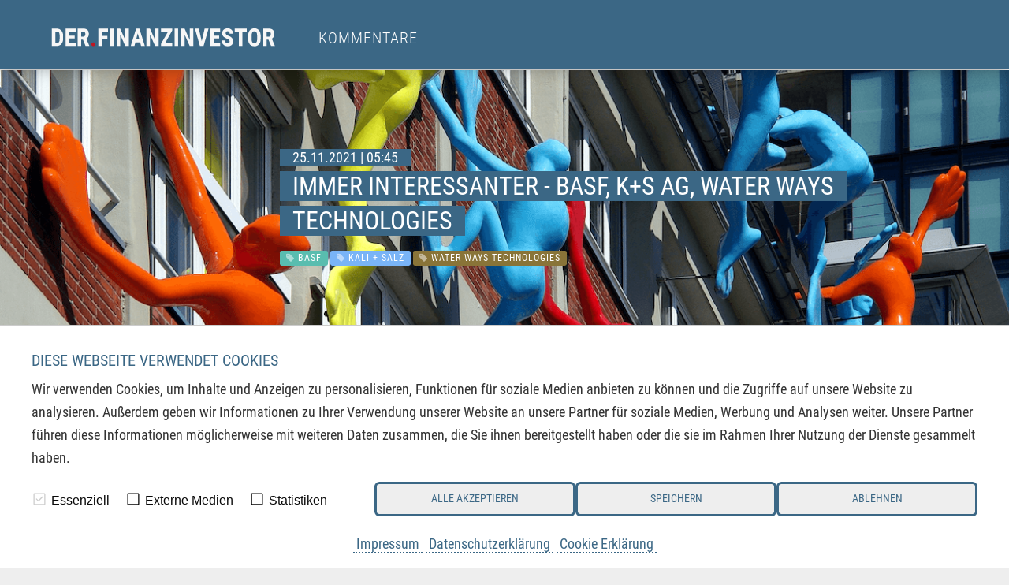

--- FILE ---
content_type: text/html; charset=UTF-8
request_url: https://www.derfinanzinvestor.de/kommentare/immer-interessanter-basf-k-s-ag-water-ways-technologies
body_size: 10741
content:

<!doctype html>
<html class="no-js" lang="de">
<head>

    <meta charset="utf-8" />
    <meta http-equiv="x-ua-compatible" content="ie=edge">
    <meta name="viewport" content="width=device-width, initial-scale=1.0" />
    <meta name="robots" content="max-image-preview:large">
  
    <title>Immer interessanter - BASF, K+S AG, Water Ways Technologies</title>

            <meta name="robots" content="index, follow">
    

            <meta name="description" content="Der Anstieg der Rohstoffpreise ist mittlerweile in allen Unternehmen der Produktionswirtschaft angekommen. Etliche Unternehmen der Kunststoffindustrie haben bereits zum Jahresanfang 2021 die Force Majeure Klausel wegen Höherer Gewalt gezogen mit der Begründung von unvorhersehbaren Ereignissen. Wer diese Klausel als Unternehmen mit seinen Vertragspartnern nicht vereinbart hatte, der konnte auch seine Preise innerhalb der Vertragsdauer nicht anpassen. Doch sukzessive laufen diese Verträge aus und bei den Neuverhandlungen werden die gestiegenen Rohstoffpreise weitergegeben werden müssen. Wer an das Märchen der kurzfristigen Inflation glaubt, der wird spätestens im Jahr 2022 feststellen, dass dies doch der Realität entspricht." />
    
    <link rel="shortcut icon" href="/assets/img/favicons/favicon.ico">
    <meta name="theme-color" content="#3B6785" />
    <meta name="google-site-verification" content="prMWKiYLSQSKq2DPtmwdAAqntUCJCwl4WZ0f7AfIoDQ" />    

    <meta property="og:type" content="website" />
    <meta property="og:site_name" content="Der Finanzinvestor" />
    <meta property="og:title" content="Immer interessanter - BASF, K+S AG, Water Ways Technologies">
    <meta property="og:url" content="https://www.derfinanzinvestor.de/kommentare/immer-interessanter-basf-k-s-ag-water-ways-technologies" />
    <meta property="og:description" content="Der Anstieg der Rohstoffpreise ist mittlerweile in allen Unternehmen der Produktionswirtschaft angekommen. Etliche Unternehmen der Kunststoffindustrie haben bereits zum Jahresanfang 2021 die Force Majeure Klausel wegen Höherer Gewalt gezogen mit der Begründung von unvorhersehbaren Ereignissen. Wer diese Klausel als Unternehmen mit seinen Vertragspartnern nicht vereinbart hatte, der konnte auch seine Preise innerhalb der Vertragsdauer nicht anpassen. Doch sukzessive laufen diese Verträge aus und bei den Neuverhandlungen werden die gestiegenen Rohstoffpreise weitergegeben werden müssen. Wer an das Märchen der kurzfristigen Inflation glaubt, der wird spätestens im Jahr 2022 feststellen, dass dies doch der Realität entspricht.">

            <meta property="og:image" content="https://www.derfinanzinvestor.de/media/pages/kommentare/immer-interessanter-basf-k-s-ag-water-ways-technologies/1d38578e8f-1760372615/immer-interessanter-basf-k-s-ag-water-ways-technologies.jpg">
    
    <link href="https://www.derfinanzinvestor.de/media/plugins/schokoladenseite/kirby-cookie-plugin/css/cookiebar.css" rel="stylesheet">
        <link rel="stylesheet" href="//cdnjs.cloudflare.com/ajax/libs/foundation/6.3.1/css/foundation.min.css" integrity="sha256-itWEYdFWzZPBG78bJOOiQIn06QCgN/F0wMDcC4nOhxY=" crossorigin="anonymous" />

        <link rel="stylesheet" integrity="sha256-eZrrJcwDc/3uDhsdt61sL2oOBY362qM3lon1gyExkL0=" crossorigin="anonymous" href="//cdnjs.cloudflare.com/ajax/libs/font-awesome/4.7.0/css/font-awesome.min.css" />

        <script integrity="sha256-hwg4gsxgFZhOsEEamdOYGBf13FyQuiTwlAQgxVSNgt4=" crossorigin="anonymous" type="text/javascript" src="//cdnjs.cloudflare.com/ajax/libs/jquery/3.2.1/jquery.min.js"></script>
  
        <script type="text/javascript" src="/assets/js/toc.js"></script>

        <link href="/assets/css/format.php?t=3313" rel="stylesheet">
    
    <script data-nscript="beforeInteractive">
        function getCookie(key) {
            var keyValue = document.cookie.match('(^|;) ?' + key + '=([^;]*)(;|$)');
            return keyValue ? keyValue[2] : null;
        }
        if (getCookie('schokocookies') != null) {
            document.documentElement.setAttribute('data-cookie', 'no')
        }
    </script>

</head>
<body id="top" name="top">
    
<script>
		

	var cookiebarConfig = {
		domain: 'derfinanzinvestor.de',
		cookieGroups: {
							media: {
					cookies: {
												googleMaps: {
							activateLabel: 'Karte aktivieren!*',
							activateText: '*Indem Sie auf den Button klicken, aktivieren Sie die Karte. Durch das Aktivieren der Karte wird eine Verbindung zu Google hergestellt und personenbezogene Daten übermittelt. Außerdem werden Cookies gespeichert. Weitere Informationen in unserem <a href="https://www.derfinanzinvestor.de/datenschutz">Datenschutzerklärung</a>.',
						},
																		youtube: {
							activateLabel: 'Video aktivieren!*',
							activateText: '*Durch Anklicken aktivieren Sie das YouTube-Video. Dadurch können evtl. personenbezogene Daten an Google weitergeleitet werden. Außerdem werden Cookies gespeichert. Weitere Informationen in unserem <a href="https://www.derfinanzinvestor.de/datenschutz">Datenschutzerklärung</a>.',
						},
											}
				},
										statistic: {
					cookies: {
													analytics: {
								gaProperty: 'G-Q5K3Z7CT73',
							}
																	}
				}
					}
	}
</script>

<div id="cookieChoiceInfo" aria-hidden="true">
	<div class="row">
		<div class="row-intro">
			<h2>DIESE WEBSEITE VERWENDET COOKIES</h2>
			<p>Wir verwenden Cookies, um Inhalte und Anzeigen zu personalisieren, Funktionen für soziale Medien anbieten zu können und die Zugriffe auf unsere Website zu analysieren. Außerdem geben wir Informationen zu Ihrer Verwendung unserer Website an unsere Partner für soziale Medien, Werbung und Analysen weiter. Unsere Partner führen diese Informationen möglicherweise mit weiteren Daten zusammen, die Sie ihnen bereitgestellt haben oder die sie im Rahmen Ihrer Nutzung der Dienste gesammelt haben.</p>
		</div>
		<div class="row-selection">
			<div class="col-checkboxes">
				<span class="cookie-checkbox "><i role="checkbox" aria-checked="true" aria-label="Essenziell (nicht abwählbar)" tabindex="0" class="icon-checkbox icon-checkbox-selected icon-checkbox-disabled" data-cookieselection="system"></i>Essenziell</span>
									<span class="cookie-checkbox "><i role="checkbox" aria-checked="false" aria-label="Externe Medien" tabindex="0" class="icon-checkbox" data-cookieselection="media"></i>Externe Medien</span>
													<span class="cookie-checkbox "><i role="checkbox" aria-checked="false" aria-label="Statistiken" tabindex="0" class="icon-checkbox" data-cookieselection="statistic"></i>Statistiken</span>
							</div>
			<div class="col-buttons">
				<div class="col-btn-all">
					<button class="btn-secondary cookie-btn cookie-btn-all" data-cookieselection="system,media,statistic">Alle akzeptieren</a>
				</div>
				<div class="col-btn-save">
					<button class="btn-secondary cookie-btn cookie-btn-save" data-cookieselection="system">Speichern</a>
				</div>
				<div class="col-btn-close">
					<button class="btn-secondary cookie-btn cookie-btn-close" data-cookieselection="system">Ablehnen</a>
				</div>
			</div>
		</div>
		<div class="row-links">
			<div class="mobile-grid-100 text-center">
				<p>
											<a href="https://www.derfinanzinvestor.de/impressum">Impressum</a>
																<a href="https://www.derfinanzinvestor.de/datenschutz">Datenschutzerklärung</a>
																<a href="https://www.derfinanzinvestor.de/cookie-erklaerung">Cookie Erklärung</a>
									</p>
			</div>
		</div>
	</div>
</div>

    <div class="off-canvas-wrapper">

        <div class="off-canvas position-left" id="offCanvasLeft" data-off-canvas>

            <div class="row">
                <div class="columns text-center">
                    <h2>Menü</h2>
                </div>
            </div>

            <button class="close-button" aria-label="Close menu" type="button" data-close>
                <span aria-hidden="true"><i class="fa fa-chevron-circle-right" aria-hidden="true"></i></span>
            </button>

            <!-- Menu -->
            <ul class="vertical menu">
                	<li class="active">
	    <a href="https://www.derfinanzinvestor.de/kommentare">Kommentare</a>
	</li>
            </ul>

            <ul class="vertical menu small">
                <li><a href="/impressum">Impressum</a></li>
<li><a href="/datenschutz">Datenschutz</a></li>
<li><a href="/interessenskonflikt-risikohinweis">Interessenskonflikt & Risikohinweis</a></li>
<li><a href="/nutzungsbedingungen">Nutzungsbedingungen</a></li>            </ul>

        </div>

        <div class="off-canvas position-right" id="offCanvasRight" data-off-canvas>
                    </div>

        <div class="off-canvas-content" data-off-canvas-content>
            
            <div class="row hide-for-large shadow" id="mobile-nav">
                <div class="columns small-2">
                    <a data-open="offCanvasLeft" aria-expanded="false" aria-controls="offCanvasLeft">
                        <i class="fa fa-2x fa-bars" aria-hidden="true"></i>
                    </a>
                </div>
                <div class="columns small-9 text-center end" style="padding: 0.15rem 0 0 0;">
                    <a href="/"><img src="/assets/img/logo.svg" alt="www.derfinanzinvestor.de" style="height: 1.5rem; " /></a>
                </div>
            </div>
            
            <div class="c1 show-for-large shadow" id="nav">
                <div class="row">
                    <div class="top-bar">
                      <div class="top-bar-left">
                        <ul class="dropdown menu" data-dropdown-menu>
                            <li class="menu-text">
                                <a href="/"><img src="/assets/img/logo.svg" alt="www.derfinanzinvestor.de" style="height: 1.5rem;"></a>
                            </li>
                            	<li class="active">
	    <a href="https://www.derfinanzinvestor.de/kommentare">Kommentare</a>
	</li>
                        </ul>
                      </div>
                    </div>
                </div>    
            </div>
            


<script type="application/ld+json">
{
  "@context": "https://schema.org",
  "@type": "NewsArticle",
  "mainEntityOfPage": {
    "@type": "WebPage",
    "@id": "https://www.derfinanzinvestor.de/kommentare/immer-interessanter-basf-k-s-ag-water-ways-technologies"
  },
  "headline": "Immer interessanter - BASF, K+S AG, Water Ways Technologies",
  "image": [
    "https://www.derfinanzinvestor.de/media/pages/kommentare/immer-interessanter-basf-k-s-ag-water-ways-technologies/1d38578e8f-1760372615/immer-interessanter-basf-k-s-ag-water-ways-technologies.jpg"
   ],
  "datePublished": "2021-11-25 05:45",
  "dateModified": "2021-11-25 05:45",
  "author": {
    "@type": "Person",
     
    	"name": "Stefan Bode"
        
  },
   "publisher": {
	    "@type": "Organization",
	    "name": "Der Finanzinvestor",
	    "url": "https://www.derfinanzinvestor.de/",
	    "logo": {
	      "@type": "ImageObject",
	      "url": "https://www.derfinanzinvestor.de/assets/img/logo.png"
	    },
	    "address": {
	      "@type": "PostalAddress",
	      "addressLocality": "Hamburg",
	      "addressRegion": "DE",
	      "postalCode": "20149",
	      "streetAddress": "Oberstr. 88-92"
	    }
  	},
  "description": "Der Anstieg der Rohstoffpreise ist mittlerweile in allen Unternehmen der Produktionswirtschaft angekommen. Etliche Unternehmen der Kunststoffindustrie haben bereits zum Jahresanfang 2021 die Force Majeure Klausel wegen Höherer Gewalt gezogen mit der Begründung von unvorhersehbaren Ereignissen. Wer diese Klausel als Unternehmen mit seinen Vertragspartnern nicht vereinbart hatte, der konnte auch seine Preise innerhalb der Vertragsdauer nicht anpassen. Doch sukzessive laufen diese Verträge aus und bei den Neuverhandlungen werden die gestiegenen Rohstoffpreise weitergegeben werden müssen. Wer an das Märchen der kurzfristigen Inflation glaubt, der wird spätestens im Jahr 2022 feststellen, dass dies doch der Realität entspricht."
}
</script>


<main>

	<article>

		<div class="motive" style="background-image: url('https://www.derfinanzinvestor.de/media/pages/kommentare/immer-interessanter-basf-k-s-ag-water-ways-technologies/1d38578e8f-1760372615/immer-interessanter-basf-k-s-ag-water-ways-technologies-1920x-q80.jpg')">
			<section>
	    		<div class="row">
	        		<div class="columns large-9 large-offset-3">
						                   
						<p class="interview_with">25.11.2021 | 05:45</p>
	            		<div style="padding: 0 0 1rem 1rem;">
	            			<h1>Immer interessanter - BASF, K+S AG, Water Ways Technologies</h1>
	            		</div>
	            		
	            		
<ul class="tags">
    	<li class="basf" style="background-color: #59bdaf; ">
  		<i class="fa fa-tag" aria-hidden="true"></i> BASF  	</li>
    	<li class="kali + salz" style="background-color: #79b4f7; ">
  		<i class="fa fa-tag" aria-hidden="true"></i> Kali + Salz  	</li>
    	<li class="water ways technologies" style="background-color: #897438; ">
  		<i class="fa fa-tag" aria-hidden="true"></i> Water Ways Technologies  	</li>
  </ul>	            		
	            	</div>
	            </div>
	        </section>
	    </div>

            <div class="c1" style="margin: 0; font-size: 0.75rem; padding: 0.2rem 0 0 0;">
        <div class="row">
            <div class="columns text-right">
                Bildquelle:
                pixabay.com            </div>
        </div>
    </div>

	    <section class="c2">
    		<div class="row">
    			<div class="columns large-offset-3 large-9">
   					<p>Der Anstieg der Rohstoffpreise ist mittlerweile in allen Unternehmen der Produktionswirtschaft angekommen. Etliche Unternehmen der Kunststoffindustrie haben bereits zum Jahresanfang 2021 die Force Majeure Klausel wegen Höherer Gewalt gezogen mit der Begründung von unvorhersehbaren Ereignissen. Wer diese Klausel als Unternehmen mit seinen Vertragspartnern nicht vereinbart hatte, der konnte auch seine Preise innerhalb der Vertragsdauer nicht anpassen. Doch sukzessive laufen diese Verträge aus und bei den Neuverhandlungen werden die gestiegenen Rohstoffpreise weitergegeben werden müssen. Wer an das Märchen der kurzfristigen Inflation glaubt, der wird spätestens im Jahr 2022 feststellen, dass dies doch der Realität entspricht.</p>
   					<p class="date">
						<i class="fa fa-clock-o"></i> Lesezeit: ca.
						3 Minuten.
						
            			<i class="fa fa-user-circle" aria-hidden="true"></i> Autor: 
            			 
					        Stefan Bode					    
						<br /> ISIN:
																										BASF SE NA O.N. | DE000BASF111													,							K+S AG NA O.N. | DE000KSAG888													,							Water Ways Technologies | CA9411881043							            		
            		</p>

    			</div>
    		</div>
    	</section>

		<section>
		    <div class="row">
		        <div class="columns large-9 large-offset-3 end">     
		            <div id="toc"></div>
		        </div>
		    </div>

			<hr />

		    <div class="row">

		        <div class="columns large-3">
		        	&nbsp;
		        </div>

		        <div class="columns large-9 end">     
		            
		            <div class="content">
		            	
						
						<div class="show-for-large" style="margin-bottom: 1rem;">
							<style type="text/css">
    .smIconsWrap { display: flex; }
    .smIconsWrap a { text-align: center; width: 100%; background-color: #eee; color: #999; display: block; padding: 0.5rem 0; border: 0; }
    .smIconsWrap a:hover { color: #fff; }

    .smIconsWrap a.tg:hover { background-color: #229ED9; }
    .smIconsWrap a.tw:hover { background-color: #1779ba; }
    .smIconsWrap a.fb:hover { background-color: #3b5998; }
    .smIconsWrap a.wa:hover { background-color: #25D366; }
    .smIconsWrap a.rd:hover { background-color: #FF4500; }
    .smIconsWrap a.ln:hover { background-color: #2867B2; }
    .smIconsWrap a.xi:hover { background-color: #126567; }
    .smIconsWrap a.po:hover { background-color: #ef4056; }
    .smIconsWrap a.ml:hover { background-color: #666666; }
    .smIconsWrap a.rs:hover { background-color: #ff8800; }
    .smIconsWrap a.ho:hover { background-color: #000000; }

    @media screen and (max-width: 64em) {
        .smIconsWrap a { color: #fff; }
        .smIconsWrap a.tg { background-color: #229ED9; }
        .smIconsWrap a.tw { background-color: #1779ba; }
        .smIconsWrap a.fb { background-color: #3b5998; }
        .smIconsWrap a.wa { background-color: #25D366; }
        .smIconsWrap a.rd { background-color: #FF4500; }
        .smIconsWrap a.ln { background-color: #2867B2; }
        .smIconsWrap a.xi { background-color: #126567; }
        .smIconsWrap a.po { background-color: #ef4056; }
        .smIconsWrap a.ml { background-color: #666666; }
        .smIconsWrap a.rs { background-color: #ff8800; }
        .smIconsWrap a.ho { background-color: #000000; }

    }

}
</style>

<section>
    <div class="row collapse">
        <div class="smIconsWrap">

            <a  class="tg"
                target="_blank"
                href="https://t.me/DerFinanzinvestor">
                <i class="fa fa-telegram" aria-hidden="true"></i>
            </a>

            <a  class="tw"
                target="_blank"
                href="http://twitter.com/share?text=Immer%20interessanter%20-%20BASF%2C%20K%2BS%20AG%2C%20Water%20Ways%20Technologies&url=https%3A%2F%2Fwww.derfinanzinvestor.de%2Fkommentare%2Fimmer-interessanter-basf-k-s-ag-water-ways-technologies&hashtags=BASF%2CKali%20%2B%20Salz%2CWater%20Ways%20Technologies">
                <i class="fa fa-twitter" aria-hidden="true"></i>
            </a>

            <a  class="fb"
                target="_blank"
                href="http://www.facebook.com/sharer.php?u=https%3A%2F%2Fwww.derfinanzinvestor.de%2Fkommentare%2Fimmer-interessanter-basf-k-s-ag-water-ways-technologies">
                <i class="fa fa-facebook" aria-hidden="true"></i>
            </a>
            
            <a  class="wa"
                href="whatsapp://send?text=https%3A%2F%2Fwww.derfinanzinvestor.de%2Fkommentare%2Fimmer-interessanter-basf-k-s-ag-water-ways-technologies?utm_source=whatsapp&amp;utm_medium=sharebutton&amp;utm_campaign=whatsapp">
                <i class="fa fa-whatsapp" aria-hidden="true"></i>
            </a>

            <a  class="rd"
                target="_blank"
                href="http://www.reddit.com/submit?title=Immer%20interessanter%20-%20BASF%2C%20K%2BS%20AG%2C%20Water%20Ways%20Technologies&url=https%3A%2F%2Fwww.derfinanzinvestor.de%2Fkommentare%2Fimmer-interessanter-basf-k-s-ag-water-ways-technologies&hashtags=BASF%2CKali%20%2B%20Salz%2CWater%20Ways%20Technologies">
                <i class="fa fa-reddit" aria-hidden="true"></i>
            </a>

            <a  class="ln"
                target="_blank"
                href="https://www.linkedin.com/shareArticle?mini=true&url=https%3A%2F%2Fwww.derfinanzinvestor.de%2Fkommentare%2Fimmer-interessanter-basf-k-s-ag-water-ways-technologies&summary=Immer+interessanter+-+BASF%2C+K%2BS+AG%2C+Water+Ways+Technologies">
                <i class="fa fa-linkedin" aria-hidden="true"></i>
            </a>

            <a  class="xi"
                target="_blank"
                href="https://www.xing.com/spi/shares/new?url=https%3A%2F%2Fwww.derfinanzinvestor.de%2Fkommentare%2Fimmer-interessanter-basf-k-s-ag-water-ways-technologies">
                <i class="fa fa-xing" aria-hidden="true"></i>
            </a>

            <a  class="po"
                target="_blank"
                href="https://widgets.getpocket.com/v1/popup?url=https%3A%2F%2Fwww.derfinanzinvestor.de%2Fkommentare%2Fimmer-interessanter-basf-k-s-ag-water-ways-technologies">
                <i class="fa fa-get-pocket" aria-hidden="true"></i>
            </a>

            <a  class="ml"
                target="_blank"
                href="mailto:?subject=Immer%20interessanter%20-%20BASF%2C%20K%2BS%20AG%2C%20Water%20Ways%20Technologies&amp;body=https://www.derfinanzinvestor.de/kommentare/immer-interessanter-basf-k-s-ag-water-ways-technologies">
                <i class="fa fa-envelope" aria-hidden="true"></i>
            </a>

            
            <a  class="rs show-for-large"
                target="_blank"
                href="/kommentare/rss">
                <i class="fa fa-rss" aria-hidden="true"></i>
            </a>
            
            <a  class="ho"
                href="/">
                <i class="fa fa-home" aria-hidden="true"></i>
            </a>
        
        </div>
            
        
    </div>
</section>
						</div>

						<h2><strong>Landwirtschaftliches Knowhow</strong></h2>
<p>Auf dem Wasserplanet Erde ist Wasser keine Mangelware, wohl aber sauberes Süß- und Trinkwasser. Überall auf der Welt steigt der Wasserverbrauch durch die wachsende Anzahl an Menschen. Die Landwirtschaft wird immer intensiver bearbeitet und gerade auch industrielle Prozesse benötigen Unmengen von dem kostbaren Gut. Daher steigt die Nachfrage nach methodischen Anwendungen, die Wasser sparen und dieses noch effizienter einsetzen. Viel Erfahrung im effizienten Umgang mit Wasser hat das Unternehmen <strong>Water Ways Technologies</strong> (WKN: A3CRRX ISIN: CA9411881043 Ticker: WWT) gesammelt. </p>
<p>Mit ihrem<strong> Spezialwissen aus dem Wüstenstaat Israel</strong> bekommen sie immer mehr Nachfrage aus der ganzen Welt. Das Unternehmen hat mittlerweile Projekte auf den meisten Kontinenten und in vielen Ländern bereits durchgeführt. Sei es in China, Kanada, Latein- und Südamerika oder Afrika. Erst vergangene Woche kamen aus Kanada wieder etliche Aufträge von Bestands- und Neukunden in die Bücher. Der Gesamtwert der Aufträge beträgt nach Unternehmensangaben 1,65 Mio. CAD und kommt aus dem landwirtschaftlichen Bereich. Die Umsetzung der Aufträge soll in Q1 und Q2 2022 erfolgen und abgerechnet sein. </p>
<h2><strong>Es läuft wieder rund bei K+S AG</strong></h2>
<p>Die <strong>Preise für Kalidünger</strong> sind in den vergangenen 12 Monaten <strong>deutlich angezogen</strong>. Das hat mehrere Gründe, u.a. die gestiegenen Energiekosten. Bergwerke und Fabriken benötigen große Mengen an Energie und die Energiepreise sind in der Vergangenheit deutlich angestiegen. Damit verteuern sich die Produktionskosten an der Basis und dies zieht sich durch alle Produktionsprozesse durch. Doch neben den gestiegenen Kosten ist auch die Nachfrage nach Kalidünger deutlich angestiegen. Die Hauptnachfrage kommt dabei aus Brasilien, Nordamerika und Südostasien, die alle verfügbaren Mengen an Kalidünger aufkaufen. </p>
<p>Hinzu kommen Logistikprobleme und auch in diesem Segment stark gestiegene Kosten. Diese können aber aufgrund des Nachfrageüberhanges an die Abnehmer weitergereicht werden und gehen daher nicht zu Lasten der <strong>K+S AG</strong> (WKN: KSAG88 ISIN: DE000KSAG888 Ticker: SDF). Damit dürfte K+S AG den <strong>Turnaround vollzogen</strong> haben und über die nächsten Jahre wieder nachhaltig Geld verdienen. Der Aktienkurs hat in den vergangenen Monaten angefangen dies einzupreisen, doch dürfte es erst der Anfang für einen jahrelangen Kursanstieg sein. Dennoch ist der Kurs zum aktuellen Zeitpunkt überhitzt, sodass kurzfristig mit Kursrücksetzern zu rechnen ist. </p>
<h2><strong>Hochleistung bei BASF</strong></h2>
<p>Die <strong>BASF AG</strong> (WKN: BASF11 ISIN: DE000BASF111 Ticker: BAS) ist eine der energieintensivsten Unternehmensgruppen in Deutschland. Allein der <strong>Industriekomplex in Ludwigshafen verbraucht ca. 1% des Energiebedarfes der Republik</strong>. In einem der letzten Interviews, erklärte der BASF-CEO, dass wenn allein der Industriestandort Ludwigshafen auf Erneuerbare Energien umgestellt werden solle, die <strong>Stromproduktion</strong> aus diesem Segment <strong>ungefähr verfünffacht werden müsste</strong>. Dies wurde auch dem Bundeswirtschaftsministerium schon vor Jahren mitgeteilt und besprochen. Doch die handelnden Akteure in Berlin ließen ihren Worten wie so oft keine Taten folgen. </p>
<p>Doch abgesehen davon, dass nicht alle innovativen Ideen umgesetzt werden können, ist die BASF AG mit all ihren Teilbereichen selbst einer der Innovationstreiber in ihren Segmenten. Auch die Nachfrage nach den Produkten ist in allen Bereichen hoch bis sehr hoch. Nur der Bereich Automotive bildet eine Ausnahme, denn durch Materialmangel und Kurzarbeit, stehen viele Bänder still und damit auch die Nachfrage. Die Analysten sehen die bisherige Entwicklung positiv und das durchschnittliche <strong>Kursziel liegt bei 85,00 EUR</strong>. Das würde einem<strong> Anstieg von</strong> derzeit 61,64 EUR von <strong>38% </strong>entsprechen. Bei einer<strong> Dividende von 5,2% p.a.</strong> kann das durchaus eine interessante Investmentidee sein.</p>
<hr />
<h2><strong>Fazit</strong></h2>
<p>Die Nahrungsmittel- und Wasserversorgung der Menschheit wird immer wichtiger und damit kritischer. Doch bisher hat die Menschheit durch Innovation und Fortschritt immer einen Weg gefunden, die Nahrungsmittelnachfrage zu bedienen und das trotz wachsender Population der Erdbevölkerung. Bereits der britische Forscher Thomas Robert Malthus (1766 - 1834) sprach seinerzeit von einer Übervölkerung der Erde und dem Kollaps der landwirtschaftlichen Produktion. Doch so wie auch angesehene Wissenschaftler damals wie heute falsch liegen, so wird auch dieses Mal der Mensch Lösungen aus der Nahrungsmittelkrise finden, denn bei steigendem Preis steigt auch der Wettbewerb und der war bisher immer innovationstreibend, wie die oben beschriebenen Unternehmen immer noch zeigen.</p>
                        <div class="show-for-large">
							<style type="text/css">
    .smIconsWrap { display: flex; }
    .smIconsWrap a { text-align: center; width: 100%; background-color: #eee; color: #999; display: block; padding: 0.5rem 0; border: 0; }
    .smIconsWrap a:hover { color: #fff; }

    .smIconsWrap a.tg:hover { background-color: #229ED9; }
    .smIconsWrap a.tw:hover { background-color: #1779ba; }
    .smIconsWrap a.fb:hover { background-color: #3b5998; }
    .smIconsWrap a.wa:hover { background-color: #25D366; }
    .smIconsWrap a.rd:hover { background-color: #FF4500; }
    .smIconsWrap a.ln:hover { background-color: #2867B2; }
    .smIconsWrap a.xi:hover { background-color: #126567; }
    .smIconsWrap a.po:hover { background-color: #ef4056; }
    .smIconsWrap a.ml:hover { background-color: #666666; }
    .smIconsWrap a.rs:hover { background-color: #ff8800; }
    .smIconsWrap a.ho:hover { background-color: #000000; }

    @media screen and (max-width: 64em) {
        .smIconsWrap a { color: #fff; }
        .smIconsWrap a.tg { background-color: #229ED9; }
        .smIconsWrap a.tw { background-color: #1779ba; }
        .smIconsWrap a.fb { background-color: #3b5998; }
        .smIconsWrap a.wa { background-color: #25D366; }
        .smIconsWrap a.rd { background-color: #FF4500; }
        .smIconsWrap a.ln { background-color: #2867B2; }
        .smIconsWrap a.xi { background-color: #126567; }
        .smIconsWrap a.po { background-color: #ef4056; }
        .smIconsWrap a.ml { background-color: #666666; }
        .smIconsWrap a.rs { background-color: #ff8800; }
        .smIconsWrap a.ho { background-color: #000000; }

    }

}
</style>

<section>
    <div class="row collapse">
        <div class="smIconsWrap">

            <a  class="tg"
                target="_blank"
                href="https://t.me/DerFinanzinvestor">
                <i class="fa fa-telegram" aria-hidden="true"></i>
            </a>

            <a  class="tw"
                target="_blank"
                href="http://twitter.com/share?text=Immer%20interessanter%20-%20BASF%2C%20K%2BS%20AG%2C%20Water%20Ways%20Technologies&url=https%3A%2F%2Fwww.derfinanzinvestor.de%2Fkommentare%2Fimmer-interessanter-basf-k-s-ag-water-ways-technologies&hashtags=BASF%2CKali%20%2B%20Salz%2CWater%20Ways%20Technologies">
                <i class="fa fa-twitter" aria-hidden="true"></i>
            </a>

            <a  class="fb"
                target="_blank"
                href="http://www.facebook.com/sharer.php?u=https%3A%2F%2Fwww.derfinanzinvestor.de%2Fkommentare%2Fimmer-interessanter-basf-k-s-ag-water-ways-technologies">
                <i class="fa fa-facebook" aria-hidden="true"></i>
            </a>
            
            <a  class="wa"
                href="whatsapp://send?text=https%3A%2F%2Fwww.derfinanzinvestor.de%2Fkommentare%2Fimmer-interessanter-basf-k-s-ag-water-ways-technologies?utm_source=whatsapp&amp;utm_medium=sharebutton&amp;utm_campaign=whatsapp">
                <i class="fa fa-whatsapp" aria-hidden="true"></i>
            </a>

            <a  class="rd"
                target="_blank"
                href="http://www.reddit.com/submit?title=Immer%20interessanter%20-%20BASF%2C%20K%2BS%20AG%2C%20Water%20Ways%20Technologies&url=https%3A%2F%2Fwww.derfinanzinvestor.de%2Fkommentare%2Fimmer-interessanter-basf-k-s-ag-water-ways-technologies&hashtags=BASF%2CKali%20%2B%20Salz%2CWater%20Ways%20Technologies">
                <i class="fa fa-reddit" aria-hidden="true"></i>
            </a>

            <a  class="ln"
                target="_blank"
                href="https://www.linkedin.com/shareArticle?mini=true&url=https%3A%2F%2Fwww.derfinanzinvestor.de%2Fkommentare%2Fimmer-interessanter-basf-k-s-ag-water-ways-technologies&summary=Immer+interessanter+-+BASF%2C+K%2BS+AG%2C+Water+Ways+Technologies">
                <i class="fa fa-linkedin" aria-hidden="true"></i>
            </a>

            <a  class="xi"
                target="_blank"
                href="https://www.xing.com/spi/shares/new?url=https%3A%2F%2Fwww.derfinanzinvestor.de%2Fkommentare%2Fimmer-interessanter-basf-k-s-ag-water-ways-technologies">
                <i class="fa fa-xing" aria-hidden="true"></i>
            </a>

            <a  class="po"
                target="_blank"
                href="https://widgets.getpocket.com/v1/popup?url=https%3A%2F%2Fwww.derfinanzinvestor.de%2Fkommentare%2Fimmer-interessanter-basf-k-s-ag-water-ways-technologies">
                <i class="fa fa-get-pocket" aria-hidden="true"></i>
            </a>

            <a  class="ml"
                target="_blank"
                href="mailto:?subject=Immer%20interessanter%20-%20BASF%2C%20K%2BS%20AG%2C%20Water%20Ways%20Technologies&amp;body=https://www.derfinanzinvestor.de/kommentare/immer-interessanter-basf-k-s-ag-water-ways-technologies">
                <i class="fa fa-envelope" aria-hidden="true"></i>
            </a>

            
            <a  class="rs show-for-large"
                target="_blank"
                href="/kommentare/rss">
                <i class="fa fa-rss" aria-hidden="true"></i>
            </a>
            
            <a  class="ho"
                href="/">
                <i class="fa fa-home" aria-hidden="true"></i>
            </a>
        
        </div>
            
        
    </div>
</section>
						</div>

						<div class="hide-for-large">
							<div style="position: fixed; width: 100%; bottom: 0; left: 0;">
								<style type="text/css">
    .smIconsWrap { display: flex; }
    .smIconsWrap a { text-align: center; width: 100%; background-color: #eee; color: #999; display: block; padding: 0.5rem 0; border: 0; }
    .smIconsWrap a:hover { color: #fff; }

    .smIconsWrap a.tg:hover { background-color: #229ED9; }
    .smIconsWrap a.tw:hover { background-color: #1779ba; }
    .smIconsWrap a.fb:hover { background-color: #3b5998; }
    .smIconsWrap a.wa:hover { background-color: #25D366; }
    .smIconsWrap a.rd:hover { background-color: #FF4500; }
    .smIconsWrap a.ln:hover { background-color: #2867B2; }
    .smIconsWrap a.xi:hover { background-color: #126567; }
    .smIconsWrap a.po:hover { background-color: #ef4056; }
    .smIconsWrap a.ml:hover { background-color: #666666; }
    .smIconsWrap a.rs:hover { background-color: #ff8800; }
    .smIconsWrap a.ho:hover { background-color: #000000; }

    @media screen and (max-width: 64em) {
        .smIconsWrap a { color: #fff; }
        .smIconsWrap a.tg { background-color: #229ED9; }
        .smIconsWrap a.tw { background-color: #1779ba; }
        .smIconsWrap a.fb { background-color: #3b5998; }
        .smIconsWrap a.wa { background-color: #25D366; }
        .smIconsWrap a.rd { background-color: #FF4500; }
        .smIconsWrap a.ln { background-color: #2867B2; }
        .smIconsWrap a.xi { background-color: #126567; }
        .smIconsWrap a.po { background-color: #ef4056; }
        .smIconsWrap a.ml { background-color: #666666; }
        .smIconsWrap a.rs { background-color: #ff8800; }
        .smIconsWrap a.ho { background-color: #000000; }

    }

}
</style>

<section>
    <div class="row collapse">
        <div class="smIconsWrap">

            <a  class="tg"
                target="_blank"
                href="https://t.me/DerFinanzinvestor">
                <i class="fa fa-telegram" aria-hidden="true"></i>
            </a>

            <a  class="tw"
                target="_blank"
                href="http://twitter.com/share?text=Immer%20interessanter%20-%20BASF%2C%20K%2BS%20AG%2C%20Water%20Ways%20Technologies&url=https%3A%2F%2Fwww.derfinanzinvestor.de%2Fkommentare%2Fimmer-interessanter-basf-k-s-ag-water-ways-technologies&hashtags=BASF%2CKali%20%2B%20Salz%2CWater%20Ways%20Technologies">
                <i class="fa fa-twitter" aria-hidden="true"></i>
            </a>

            <a  class="fb"
                target="_blank"
                href="http://www.facebook.com/sharer.php?u=https%3A%2F%2Fwww.derfinanzinvestor.de%2Fkommentare%2Fimmer-interessanter-basf-k-s-ag-water-ways-technologies">
                <i class="fa fa-facebook" aria-hidden="true"></i>
            </a>
            
            <a  class="wa"
                href="whatsapp://send?text=https%3A%2F%2Fwww.derfinanzinvestor.de%2Fkommentare%2Fimmer-interessanter-basf-k-s-ag-water-ways-technologies?utm_source=whatsapp&amp;utm_medium=sharebutton&amp;utm_campaign=whatsapp">
                <i class="fa fa-whatsapp" aria-hidden="true"></i>
            </a>

            <a  class="rd"
                target="_blank"
                href="http://www.reddit.com/submit?title=Immer%20interessanter%20-%20BASF%2C%20K%2BS%20AG%2C%20Water%20Ways%20Technologies&url=https%3A%2F%2Fwww.derfinanzinvestor.de%2Fkommentare%2Fimmer-interessanter-basf-k-s-ag-water-ways-technologies&hashtags=BASF%2CKali%20%2B%20Salz%2CWater%20Ways%20Technologies">
                <i class="fa fa-reddit" aria-hidden="true"></i>
            </a>

            <a  class="ln"
                target="_blank"
                href="https://www.linkedin.com/shareArticle?mini=true&url=https%3A%2F%2Fwww.derfinanzinvestor.de%2Fkommentare%2Fimmer-interessanter-basf-k-s-ag-water-ways-technologies&summary=Immer+interessanter+-+BASF%2C+K%2BS+AG%2C+Water+Ways+Technologies">
                <i class="fa fa-linkedin" aria-hidden="true"></i>
            </a>

            <a  class="xi"
                target="_blank"
                href="https://www.xing.com/spi/shares/new?url=https%3A%2F%2Fwww.derfinanzinvestor.de%2Fkommentare%2Fimmer-interessanter-basf-k-s-ag-water-ways-technologies">
                <i class="fa fa-xing" aria-hidden="true"></i>
            </a>

            <a  class="po"
                target="_blank"
                href="https://widgets.getpocket.com/v1/popup?url=https%3A%2F%2Fwww.derfinanzinvestor.de%2Fkommentare%2Fimmer-interessanter-basf-k-s-ag-water-ways-technologies">
                <i class="fa fa-get-pocket" aria-hidden="true"></i>
            </a>

            <a  class="ml"
                target="_blank"
                href="mailto:?subject=Immer%20interessanter%20-%20BASF%2C%20K%2BS%20AG%2C%20Water%20Ways%20Technologies&amp;body=https://www.derfinanzinvestor.de/kommentare/immer-interessanter-basf-k-s-ag-water-ways-technologies">
                <i class="fa fa-envelope" aria-hidden="true"></i>
            </a>

            
            <a  class="rs show-for-large"
                target="_blank"
                href="/kommentare/rss">
                <i class="fa fa-rss" aria-hidden="true"></i>
            </a>
            
            <a  class="ho"
                href="/">
                <i class="fa fa-home" aria-hidden="true"></i>
            </a>
        
        </div>
            
        
    </div>
</section>
							</div>
						</div>

		            </div>
		        </div>
		    </div>

		    

	    </section>

	</article>

</main>

<section>
	<div class="row">
		<div class="columns large-9 large-offset-3 end">     
			
<hr />

<h4>Interessenskonflikt</h4>
<p>Gemäß § 85 WpHG weisen wir darauf hin, dass die Ita Joka S. A. sowie Partner, Autoren oder Mitarbeiter der Ita Joka S. A. (nachfolgend „Relevante Personen“) ggf. künftig Aktien oder andere Finanzinstrumente der genannten Unternehmen halten oder auf steigende oder fallende Kurse setzen werden und somit ggf. künftig ein Interessenskonflikt entstehen kann. Die Relevanten Personen behalten sich dabei vor, jederzeit Aktien oder andere Finanzinstrumente des Unternehmens kaufen oder verkaufen zu können (nachfolgend jeweils als „Transaktion“ bezeichnet). Transaktionen können dabei unter Umständen den jeweiligen Kurs der Aktien oder der sonstigen Finanzinstrumente des Unternehmens beeinflussen. </p>
<p>Die Ita Joka S. A. behält sich im Übrigen vor, künftig entgeltliche Auftragsbeziehungen mit dem Unternehmen oder mit Dritten in Bezug auf Berichte zu dem Unternehmen, über die im Rahmen des Internetangebots der Ita Joka S. A. sowie in den sozialen Medien, auf Partnerseiten oder in Emailaussendungen berichtet wird einzugehen. Die vorstehenden Hinweise zu vorliegenden Interessenkonflikten gelten für alle Arten und Formen der Veröffentlichung, die die Ita Joka S. A. für Veröffentlichungen zu Unternehmen nutzt. </p>
<h4>Risikohinweis</h4>
<p>Die Ita Joka S. A. bietet Redakteuren, Agenturen und Unternehmen die Möglichkeit, Kommentare, Interviews, Zusammenfassungen, Nachrichten u. ä. auf derfinanzinvestor.de zu veröffentlichen. Diese Inhalte dienen ausschließlich der Information der Leser und stellen keine Handlungsaufforderung oder Empfehlungen dar, weder explizit noch implizit sind sie als Zusicherung etwaiger Kursentwicklungen zu verstehen. Die Inhalte ersetzen keine individuelle fachkundige Anlageberatung und stellen weder ein Verkaufsangebot für die behandelte(n) Aktie(n) oder sonstigen Finanzinstrumente noch eine Aufforderung zum Kauf oder Verkauf von solchen dar. </p>
<p>Bei den Inhalten handelt es sich ausdrücklich nicht um eine Finanzanalyse, sondern um journalistische oder werbliche Texte. Leser oder Nutzer, die aufgrund der hier angebotenen Informationen Anlageentscheidungen treffen bzw. Transaktionen durchführen, handeln vollständig auf eigene Gefahr. Es kommt keine vertragliche Beziehung zwischen der der Ita Joka S. A. und ihren Lesern oder den Nutzern ihrer Angebote zustande, da unsere Informationen sich nur auf das Unternehmen beziehen, nicht aber auf die Anlageentscheidung des Lesers oder Nutzers.</p>
<p>Der Erwerb von Finanzinstrumenten birgt hohe Risiken, die bis zum Totalverlust des eingesetzten Kapitals führen können. Die von der Ita Joka S. A. und ihre Autoren veröffentlichten Informationen beruhen auf sorgfältiger Recherche, dennoch wird keinerlei Haftung für Vermögensschäden oder eine inhaltliche Garantie für Aktualität, Richtigkeit, Angemessenheit und Vollständigkeit der hier angebotenen Inhalte übernommen. Bitte beachten Sie auch unsere <a href="https://derfinanzinvestor.de/nutzungsbedingungen">Nutzungsbedingungen</a>.</p>		</div>
	</div>
</section>

	<hr />

	<section>
	    <div class="row">
	        <div class="columns"> 
	        	<h2 class="text-center" style="font-size: 1.5rem; font-weight: 300; padding: 2rem 0 2rem 0;">Weitere Kommentare zum Thema:</h2>
	        	<div class="row">
		        				        	<div class="columns large-4 medium-6 end">
							<hr class="show-for-small-only" />
								<p>
		<a title="Gro&szlig;er Abgang und mehrere Kaufgelegenheiten - BASF, OMV, RE Royalties" class="simple" href="https://www.derfinanzinvestor.de/kommentare/grosser-abgang-und-mehrere-kaufgelegenheiten-basf-omv-re-royalties">
			<img src="https://www.derfinanzinvestor.de/media/pages/kommentare/grosser-abgang-und-mehrere-kaufgelegenheiten-basf-omv-re-royalties/866a89b984-1763543913/grosser-abgang-und-mehrere-kaufgelegenheiten-basf-omv-re-royalties-800x200-crop-q80.jpg" alt="Gro&szlig;er Abgang und mehrere Kaufgelegenheiten - BASF, OMV, RE Royalties" />
		</a>
	</p>

<h2>
	<a title="Gro&szlig;er Abgang und mehrere Kaufgelegenheiten - BASF, OMV, RE Royalties" href="https://www.derfinanzinvestor.de/kommentare/grosser-abgang-und-mehrere-kaufgelegenheiten-basf-omv-re-royalties">Gro&szlig;er Abgang und mehrere Kaufgelegenheiten - BASF, OMV, RE Royalties</a>
</h2>

<p class="date"><i class="fa fa-calendar"></i> Kommentar vom 17.11.2025 | 05:45</p>
<p>Zum Jahresende tritt Starinvestor Warren Buffett von seinem Chefposten der Beteiligungsgesellschaft Berkshire Hathaway ab. Der bereits 95-jährige Investmentprofi gibt nach mehreren Jahrzehnten die Führungsrolle als Vorstandsvorsitzender ab und überträgt 1,3 Milliarden USD an vier Familienstiftungen als Spende. Sein langjähriger Stellvertreter Gregory Abel übernimmt nach acht Jahren Unternehmenszugehörigkeit mit 63 Jahren die Führungsrolle und 100 % des Vertrauens von Warren Buffett und seiner Familie.</p><p><a class="button expanded" title="Großer Abgang und mehrere Kaufgelegenheiten - BASF, OMV, RE Royalties" href="https://www.derfinanzinvestor.de/kommentare/grosser-abgang-und-mehrere-kaufgelegenheiten-basf-omv-re-royalties">Zum Kommentar</a></p>						</div>
								        	<div class="columns large-4 medium-6 end">
							<hr class="show-for-small-only" />
								<p>
		<a title="Positive &Uuml;berraschungen - Almonty Industries, BASF, Deutsche Bank" class="simple" href="https://www.derfinanzinvestor.de/kommentare/positive-ueberraschungen-almonty-industries-basf-deutsche-bank">
			<img src="https://www.derfinanzinvestor.de/media/pages/kommentare/positive-ueberraschungen-almonty-industries-basf-deutsche-bank/95e4f1631b-1763543913/positive-ueberraschungen-almonty-industries-basf-deutsche-bank-800x200-crop-q80.jpg" alt="Positive &Uuml;berraschungen - Almonty Industries, BASF, Deutsche Bank" />
		</a>
	</p>

<h2>
	<a title="Positive &Uuml;berraschungen - Almonty Industries, BASF, Deutsche Bank" href="https://www.derfinanzinvestor.de/kommentare/positive-ueberraschungen-almonty-industries-basf-deutsche-bank">Positive &Uuml;berraschungen - Almonty Industries, BASF, Deutsche Bank</a>
</h2>

<p class="date"><i class="fa fa-calendar"></i> Kommentar vom 30.10.2025 | 05:45</p>
<p>Während sich der deutsche Leitindex DAX bis zur Wochenmitte noch uneinheitlich zeigte, zieht die Nachfrage bei den US-amerikanischen Indizes Dow Jones, S&amp;P 500 und Nasdaq weiter an. Auch in Asien sind die Investoren euphorisch und treiben die Kurse des japanischen Nikkei weiter gen Norden. Seit den Apriltiefs in diesem Jahr konnte der Nikkei in einer nicht enden wollenden Rally bereits um 67 % in einem Zuge ansteigen. Signale der Überhitzung gibt es bisher noch nicht, wenngleich die Zahl der Mahner tendenziell eher zunimmt. Wo es noch positive Überraschungen gibt:</p><p><a class="button expanded" title="Positive Überraschungen - Almonty Industries, BASF, Deutsche Bank" href="https://www.derfinanzinvestor.de/kommentare/positive-ueberraschungen-almonty-industries-basf-deutsche-bank">Zum Kommentar</a></p>						</div>
								        	<div class="columns large-4 medium-6 end">
							<hr class="show-for-small-only" />
								<p>
		<a title="Von Kernfusion und Wasserstoff bis Fusionsreaktor - BASF, First Hydrogen, Plug Power" class="simple" href="https://www.derfinanzinvestor.de/kommentare/von-kernfusion-und-wasserstoff-bis-fusionsreaktor-basf-first-hydrogen-plug-power">
			<img src="https://www.derfinanzinvestor.de/media/pages/kommentare/von-kernfusion-und-wasserstoff-bis-fusionsreaktor-basf-first-hydrogen-plug-power/7fc1ced223-1760372616/von-kernfusion-und-wasserstoff-bis-fusionsreaktor-basf-first-hydrogen-plug-power-800x200-crop-q80.png" alt="Von Kernfusion und Wasserstoff bis Fusionsreaktor - BASF, First Hydrogen, Plug Power" />
		</a>
	</p>

<h2>
	<a title="Von Kernfusion und Wasserstoff bis Fusionsreaktor - BASF, First Hydrogen, Plug Power" href="https://www.derfinanzinvestor.de/kommentare/von-kernfusion-und-wasserstoff-bis-fusionsreaktor-basf-first-hydrogen-plug-power">Von Kernfusion und Wasserstoff bis Fusionsreaktor - BASF, First Hydrogen, Plug Power</a>
</h2>

<p class="date"><i class="fa fa-calendar"></i> Kommentar vom 03.10.2025 | 05:50</p>
<p>Die deutsche Bundesregierung will Deutschland mit neuen Projekten aus der Rezession bringen. Mit darunter ist der Bau des ersten Fusionskraftwerks der Welt. Damit soll der energiepolitische Sprung nach vorne gewagt werden. In dieser Legislaturperiode plant die Regierung Investitionen in Höhe von bis zu 2,5 Mrd. EUR. Ein industriegeführtes Konsortium aus vorrangig deutschen Unternehmen soll das Kraftwerk errichten; so geht es zumindest aus dem Aktionsplan Fusion der Hightech Agenda Deutschland hervor. Welche Neuerungen gibt es sonst noch?</p><p><a class="button expanded" title="Von Kernfusion und Wasserstoff bis Fusionsreaktor - BASF, First Hydrogen, Plug Power" href="https://www.derfinanzinvestor.de/kommentare/von-kernfusion-und-wasserstoff-bis-fusionsreaktor-basf-first-hydrogen-plug-power">Zum Kommentar</a></p>						</div>
									</div>
	        </div>
	    </div>
	</section>

<script>
    $('#toc').toc({'container': 'main', 'selectors': 'h2,h3'});
</script>

<footer>
	<div class="row">
		<div class="columns">
			<p>www.derfinanzinvestor.de - © 2026 - Die Publikation für professionelle Investoren.</p>		
		</div>
	</div>
	
	<hr />
	
	<div class="row">
		<div class="columns large-1">
			<a href="/impressum">Impressum</a>
		</div>
		<div class="columns large-1">
			<a href="/datenschutz">Datenschutz</a>
		</div>
		<div class="columns large-3">
			<a href="/interessenskonflikt-risikohinweis">Interessenskonflikt & Risikohinweis</a>
		</div>
		<div class="columns large-2">
			<a href="/nutzungsbedingungen">Nutzungsbedingungen</a>
		</div>
		<div class="columns large-3 end">
			<button class="cookiebannerstart btn">Cookie-Einstellungen</button>
		</div>
	</div>
</footer>

	</div>
</div>

<script type="text/javascript" src="//cdnjs.cloudflare.com/ajax/libs/foundation/6.3.1/js/foundation.min.js" integrity="sha256-Nd2xznOkrE9HkrAMi4xWy/hXkQraXioBg9iYsBrcFrs=" crossorigin="anonymous"></script>

<script type="text/javascript">
    $(document).foundation();
</script>

<script src="https://www.derfinanzinvestor.de/media/plugins/schokoladenseite/kirby-cookie-plugin/js/cookiebar.js"></script></body>
</html>

<!--

CACHE INFO
Page rendered on:
03.02.2026  13:54:54

-->


--- FILE ---
content_type: image/svg+xml
request_url: https://www.derfinanzinvestor.de/assets/img/logo.svg
body_size: 1772
content:
<?xml version="1.0" encoding="utf-8"?>
<!-- Generator: Adobe Illustrator 15.1.0, SVG Export Plug-In . SVG Version: 6.00 Build 0)  -->
<!DOCTYPE svg PUBLIC "-//W3C//DTD SVG 1.1//EN" "http://www.w3.org/Graphics/SVG/1.1/DTD/svg11.dtd">
<svg version="1.1" id="Ebene_1" xmlns="http://www.w3.org/2000/svg" xmlns:xlink="http://www.w3.org/1999/xlink" x="0px" y="0px"
	 width="110.75px" height="9.25px" viewBox="0 0 110.75 9.25" enable-background="new 0 0 110.75 9.25" xml:space="preserve">
<g>
	<rect fill="none" width="252" height="127"/>
	<path fill="#F6F6F6" d="M0.686,9V0.469h2.256c0.996,0,1.79,0.316,2.382,0.949s0.894,1.5,0.905,2.602v1.383
		c0,1.121-0.296,2.001-0.888,2.64S3.934,9,2.895,9H0.686z M2.408,1.904V7.57h0.516c0.574,0,0.979-0.151,1.213-0.454
		s0.357-0.825,0.369-1.567V4.066c0-0.797-0.111-1.353-0.334-1.667S3.57,1.92,3.035,1.904H2.408z"/>
	<path fill="#F6F6F6" d="M11.871,5.309H9.188V7.57h3.176V9H7.465V0.469h4.887v1.436H9.188V3.92h2.684V5.309z"/>
	<path fill="#F6F6F6" d="M15.938,5.883h-0.855V9h-1.723V0.469h2.748c0.863,0,1.53,0.224,2.001,0.671s0.706,1.083,0.706,1.907
		c0,1.133-0.412,1.926-1.236,2.379l1.494,3.492V9h-1.852L15.938,5.883z M15.082,4.447h0.979c0.344,0,0.602-0.114,0.773-0.343
		s0.258-0.534,0.258-0.917c0-0.855-0.334-1.283-1.002-1.283h-1.008V4.447z"/>
	<path fill="#BE1622" d="M20.051,8.156c0-0.266,0.089-0.484,0.267-0.656s0.409-0.258,0.694-0.258c0.277,0,0.508,0.085,0.691,0.255
		s0.275,0.39,0.275,0.659c0,0.273-0.093,0.493-0.278,0.659s-0.415,0.249-0.688,0.249c-0.277,0-0.507-0.084-0.688-0.252
		S20.051,8.426,20.051,8.156z"/>
	<path fill="#F6F6F6" d="M27.891,5.52h-2.678V9H23.49V0.469h4.723v1.436h-3V4.09h2.678V5.52z"/>
	<path fill="#F6F6F6" d="M30.996,9h-1.723V0.469h1.723V9z"/>
	<path fill="#F6F6F6" d="M38.408,9h-1.723l-2.52-5.596V9h-1.723V0.469h1.723l2.525,5.602V0.469h1.717V9z"/>
	<path fill="#F6F6F6" d="M43.969,7.254h-2.35L41.162,9H39.34l2.666-8.531h1.576L46.266,9h-1.84L43.969,7.254z M41.994,5.818h1.594
		l-0.797-3.041L41.994,5.818z"/>
	<path fill="#F6F6F6" d="M53.027,9h-1.723l-2.52-5.596V9h-1.723V0.469h1.723l2.525,5.602V0.469h1.717V9z"/>
	<path fill="#F6F6F6" d="M56.197,7.57h3.516V9h-5.531V7.963l3.48-6.059h-3.516V0.469h5.502v1.014L56.197,7.57z"/>
	<path fill="#F6F6F6" d="M62.572,9H60.85V0.469h1.723V9z"/>
	<path fill="#F6F6F6" d="M69.984,9h-1.723l-2.52-5.596V9H64.02V0.469h1.723l2.525,5.602V0.469h1.717V9z"/>
	<path fill="#F6F6F6" d="M74.145,6.656l1.436-6.188h1.922L75.041,9h-1.793l-2.443-8.531h1.91L74.145,6.656z"/>
	<path fill="#F6F6F6" d="M82.711,5.309h-2.684V7.57h3.176V9h-4.898V0.469h4.887v1.436h-3.164V3.92h2.684V5.309z"/>
	<path fill="#F6F6F6" d="M87.797,6.762c0-0.348-0.089-0.61-0.267-0.788s-0.501-0.362-0.97-0.554
		c-0.855-0.324-1.471-0.704-1.846-1.14s-0.563-0.95-0.563-1.544c0-0.719,0.255-1.296,0.765-1.731s1.157-0.653,1.942-0.653
		c0.523,0,0.99,0.11,1.4,0.331s0.726,0.532,0.946,0.935s0.331,0.859,0.331,1.371H87.82c0-0.398-0.085-0.702-0.255-0.911
		S87.15,1.764,86.83,1.764c-0.301,0-0.535,0.089-0.703,0.267s-0.252,0.417-0.252,0.718c0,0.234,0.094,0.446,0.281,0.636
		s0.52,0.386,0.996,0.589c0.832,0.301,1.437,0.67,1.813,1.107s0.565,0.994,0.565,1.67c0,0.742-0.236,1.322-0.709,1.74
		s-1.115,0.627-1.928,0.627c-0.551,0-1.053-0.113-1.506-0.34s-0.808-0.551-1.063-0.973s-0.384-0.92-0.384-1.494h1.729
		c0,0.492,0.096,0.85,0.287,1.072s0.504,0.334,0.938,0.334C87.496,7.717,87.797,7.398,87.797,6.762z"/>
	<path fill="#F6F6F6" d="M96.199,1.904H94.09V9h-1.729V1.904h-2.074V0.469h5.912V1.904z"/>
	<path fill="#F6F6F6" d="M103.031,5.502c0,1.145-0.271,2.033-0.812,2.666s-1.292,0.949-2.253,0.949c-0.957,0-1.709-0.313-2.256-0.94
		s-0.824-1.505-0.832-2.634V4.084c0-1.172,0.271-2.087,0.814-2.745s1.297-0.987,2.262-0.987c0.949,0,1.697,0.323,2.244,0.97
		s0.824,1.554,0.832,2.722V5.502z M101.303,4.072c0-0.77-0.109-1.342-0.328-1.717s-0.559-0.563-1.02-0.563
		c-0.457,0-0.795,0.181-1.014,0.542s-0.332,0.911-0.34,1.649v1.518c0,0.746,0.111,1.296,0.334,1.649s0.566,0.53,1.031,0.53
		c0.449,0,0.783-0.173,1.002-0.519s0.33-0.882,0.334-1.608V4.072z"/>
	<path fill="#F6F6F6" d="M106.852,5.883h-0.855V9h-1.723V0.469h2.748c0.863,0,1.53,0.224,2.001,0.671s0.706,1.083,0.706,1.907
		c0,1.133-0.412,1.926-1.236,2.379l1.494,3.492V9h-1.852L106.852,5.883z M105.996,4.447h0.979c0.344,0,0.602-0.114,0.773-0.343
		s0.258-0.534,0.258-0.917c0-0.855-0.334-1.283-1.002-1.283h-1.008V4.447z"/>
</g>
</svg>
